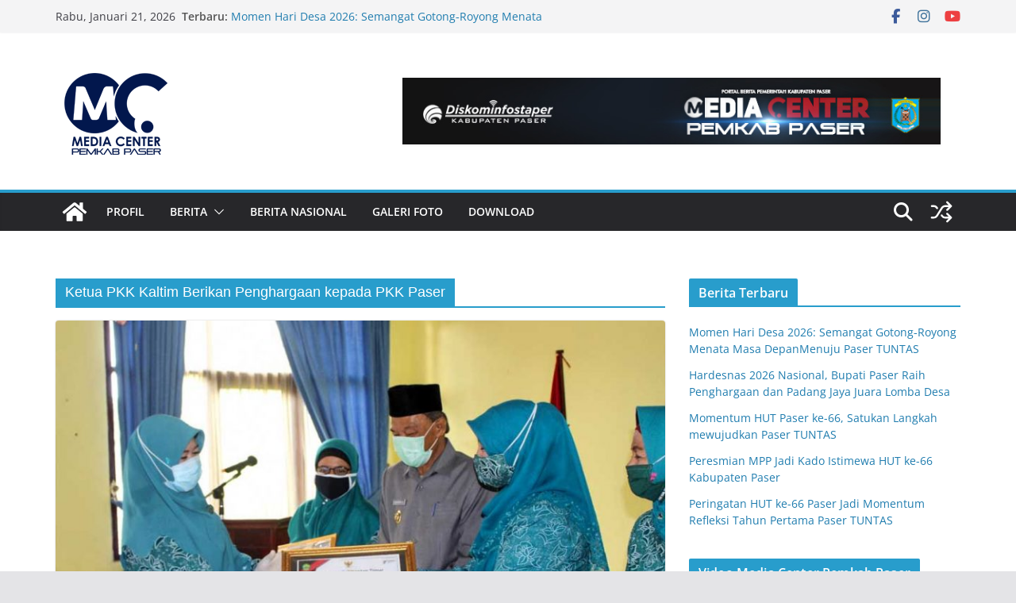

--- FILE ---
content_type: text/html; charset=UTF-8
request_url: https://widgets.cloud.caster.fm/player/?token=b16bdb24-bee4-4ac7-bcd9-5fb39e1c8ca8&frameId=1xsiu&theme=light&color=1EA9E8
body_size: 4688
content:
<!DOCTYPE html>
<html lang="en" >
    <head>
        <meta charset="UTF-8" />
        <meta http-equiv="X-UA-Compatible" content="IE=edge" />
        <meta name="viewport" content="width=device-width, initial-scale=1.0" />
        <title>LIVE Radio Player - Powered By Caster.fm</title>

        <!-- Google tag (gtag.js) -->
        <script async src="https://www.googletagmanager.com/gtag/js?id=G-L3147Z3JSN"></script>
        <script>
            window.dataLayer = window.dataLayer || [];

            function gtag() {
                dataLayer.push(arguments);
            }
            gtag('js', new Date());

            gtag('config', 'G-L3147Z3JSN');
        </script>

        <script id="casterfmCloudProperties">
            window.casterfmCloud = {};
            window.casterfmCloud.frameId = '1xsiu';
            window.casterfmCloud.userUdid = '9f318079-faab-4a82-86ab-ea43fa7225cf';
            window.casterfmCloud.account = JSON.parse('{\u0022public_token\u0022:\u0022b16bdb24-bee4-4ac7-bcd9-5fb39e1c8ca8\u0022,\u0022streaming_server_port\u0022:18918,\u0022streaming_server_ready\u0022:0,\u0022last_login\u0022:\u00222025-09-14\u0022,\u0022channels_count\u0022:1,\u0022inactivity_warning_count\u0022:0,\u0022streaming_server\u0022:{\u0022id\u0022:\u00222d1f4206-95a3-4dd7-9b27-651df07ccbf6\u0022,\u0022name\u0022:\u0022Sapir\u0022,\u0022domain\u0022:\u0022sapircast.caster.fm\u0022,\u0022ip_address\u0022:\u0022206.217.210.42\u0022},\u0022channels\u0022:[{\u0022id\u0022:\u00229f3181d4-18b1-435c-924c-426a3fd566b2\u0022,\u0022name\u0022:\u0022Suara Daya Taka\u0022,\u0022timezone\u0022:\u0022Asia\\\/Bangkok\u0022,\u0022country\u0022:\u0022ID\u0022,\u0022language\u0022:\u0022id\u0022,\u0022genre\u0022:\u0022government_and_organizations\u0022,\u0022streaming_server_mountpoint\u0022:\u0022Fo4Lc\u0022,\u0022default\u0022:true,\u0022automatic_recording\u0022:false}],\u0022subscription\u0022:{\u0022plan_id\u0022:\u0022free\u0022,\u0022plan_overrides\u0022:[],\u0022created_at\u0022:\u00222025-06-19T16:15:01.000000Z\u0022,\u0022updated_at\u0022:\u00222025-06-19T16:15:01.000000Z\u0022,\u0022addons_count\u0022:0,\u0022listeners_slots\u0022:100,\u0022max_channels\u0022:1,\u0022bitrate\u0022:96,\u0022podcasts_recorder\u0022:null,\u0022protected_stream\u0022:true,\u0022plan_name\u0022:\u0022Free Plan\u0022,\u0022realtime\u0022:false,\u0022available_modules\u0022:{\u0022comments\u0022:true,\u0022chat\u0022:false,\u0022requests\u0022:false,\u0022staff\u0022:true,\u0022embed\u0022:true,\u0022desktop_player\u0022:true,\u0022likes\u0022:true,\u0022clock\u0022:true,\u0022schedule\u0022:true,\u0022news\u0022:true,\u0022social_feed\u0022:true,\u0022realtime\u0022:false},\u0022addons\u0022:[]}}')
            window.casterfmCloud.desktop = 0;
            window.casterfmCloud.assetsUrl = '//cdn.cloud.caster.fm/';
                            window.casterfmCloud.websiteExists = true;
                window.casterfmCloud.modulesSettings = JSON.parse('{\u0022website\u0022:{\u0022enabled\u0022:true,\u0022settings\u0022:{\u0022realtime_subscribers_notification\u0022:true,\u0022realtime_requests_notification\u0022:true}},\u0022comments\u0022:{\u0022enabled\u0022:true,\u0022settings\u0022:{\u0022news_comments\u0022:true,\u0022shows_comments\u0022:true,\u0022specials_comments\u0022:true,\u0022automatic_publish\u0022:true}},\u0022chat\u0022:{\u0022enabled\u0022:false,\u0022settings\u0022:{\u0022guests_can_view\u0022:true,\u0022guests_can_message\u0022:false}},\u0022requests\u0022:{\u0022enabled\u0022:false,\u0022settings\u0022:[]},\u0022staff\u0022:{\u0022enabled\u0022:true,\u0022settings\u0022:{\u0022staff_pages\u0022:true}},\u0022embed\u0022:{\u0022enabled\u0022:true,\u0022settings\u0022:[]},\u0022desktop_player\u0022:{\u0022enabled\u0022:true,\u0022settings\u0022:[]},\u0022likes\u0022:{\u0022enabled\u0022:true,\u0022settings\u0022:{\u0022display_count\u0022:true,\u0022enable_news_likes\u0022:true,\u0022enable_shows_likes\u0022:true,\u0022enable_specials_likes\u0022:true,\u0022enable_station_likes\u0022:false}},\u0022clock\u0022:{\u0022enabled\u0022:false,\u0022settings\u0022:[]},\u0022schedule\u0022:{\u0022enabled\u0022:true,\u0022settings\u0022:{\u0022enable_show_pages\u0022:true,\u0022enable_special_pages\u0022:true}},\u0022news\u0022:{\u0022enabled\u0022:true,\u0022settings\u0022:{\u0022views\u0022:true}},\u0022social_feed\u0022:{\u0022enabled\u0022:true,\u0022settings\u0022:{\u0022views\u0022:false}}}')
                window.casterfmCloud.websiteTimezone = 'Asia/Bangkok';
                window.casterfmCloud.websiteId = '9f3184f8-b025-401c-85fd-f3e42fabfc67';
                window.casterfmCloud.radioName = 'Suara Daya Taka 102.7 Fm';
            
            window.casterfmCloud.routes = JSON.parse('{\u0022schedule\u0022:\u0022https:\\\/\\\/widgets.cloud.caster.fm\\\/player\\\/schedule\\\/CHANNELPLACEHOLDER?token=b16bdb24-bee4-4ac7-bcd9-5fb39e1c8ca8\u0022}')
            window.casterfmCloud.singleChannelKey =
                                    null
                 ;
            window.casterfmCloud.theme = 'light';
            window.casterfmCloud.streamToken = '55e8e5c559cef55fe5059b5b9dd945b3';
        </script>

        <link href="https://cdnjs.cloudflare.com/ajax/libs/font-awesome/5.9.0/css/all.min.css" rel="stylesheet"
            integrity="sha512-q3eWabyZPc1XTCmF+8/LuE1ozpg5xxn7iO89yfSOd5/oKvyqLngoNGsx8jq92Y8eXJ/IRxQbEC+FGSYxtk2oiw==" crossorigin="anonymous"
            referrerpolicy="no-referrer" />
        <link href="https://cdnjs.cloudflare.com/ajax/libs/font-awesome/5.9.0/css/solid.min.css" rel="stylesheet"
            integrity="sha512-LopA1sokwAW/FNZdP+/5q8MGyb9CojL1LTz8JMyu/8YZ8XaCDn1EOm6L7RWIIOHRM7K4jwnHuOmyLZeeeYxSOA==" crossorigin="anonymous"
            referrerpolicy="no-referrer" />
        <link href="https://cdnjs.cloudflare.com/ajax/libs/font-awesome/5.9.0/css/regular.min.css" rel="stylesheet"
            integrity="sha512-rxPM3RF3aiHhAtBSArcLR4reox2y22lhd/3eR5Wnk5HeeZuEslUaFmCwg6b5NKm1xeHZiAew3RVa8TI8ySLxPg==" crossorigin="anonymous"
            referrerpolicy="no-referrer" />
        <link href="//cdn.cloud.caster.fm/widgets/css/stream-player.css?id=9cdfe2f3f0185826c92accb2c1bc6416" rel="stylesheet" />

        <style>
            :root {
                --accent-color: #1EA9E8;
                --main-theme-color: #1EA9E8;
            }
        </style>
    </head>
    <body class=" p-2  m-0" id="player" x-data="channelSelector('streamPlayer', window.casterfmCloud.singleChannelKey)">
        <div class="player-wrapper" x-data="playerUI()">
            <div class="player-header" x-show="multipleChannels">
                <div class="inner-wrapper">
                    <div class="w-full">
                        <button id="menu-button" type="button" aria-expanded="true" aria-haspopup="true"
                            @click="isChannelsDropDownOpen=!isChannelsDropDownOpen"
                            x-bind:class="{
                                'dark:!bg-[#86878b]': $store.app.theme==='dark' && isChannelsDropDownOpen,'!bg-zinc-200':!$store.app.theme==='light' &&
                                    isChannelsDropDownOpen
                            }">
                            <div class="flex items-center">
                                <h3 class="heading-colored">Channel:</h3>
                                <span class="heading-base" x-text="getSelectedChannelName()"></span>
                            </div>
                            <i class="fas fa-caret-down text-zinc-500"></i>
                        </button>
                    </div>

                    <!-- Channels Dropdown menu  -->
                    <div class="dropdown-menu_wrapper" role="menu" aria-orientation="vertical" aria-labelledby="menu-button" tabindex="-1" x-transition
                        x-show="isChannelsDropDownOpen">
                        <div class="py-1" role="none">
                            <div class="drop-label">
                                <!-- <i class="fas fa-table-cells"></i> -->
                                <i class="far fa-list-alt mr-1"></i>
                                Switch Channel:
                            </div>
                            <template x-for="(mountpoint, index) in ($store.account.state==='loaded') ? Object.keys($store.account.data.channels) : [] "
                                :key="index">
                                <div class="menu-item" x-bind:data-value="mountpoint"
                                    @click.prevent="onSelect(mountpoint);$store.app.currentlySelectedChannel.update(mountpoint);isChannelsDropDownOpen=false"
                                    :class="{ 'menu-active': selectedChannelKey === mountpoint, 'menu-inactive': selectedChannelKey !== mountpoint, }"
                                    x-text="$store.account.data.channels[mountpoint].name">
                                </div>
                            </template>
                        </div>
                    </div>
                </div>
            </div>

            <div class="player-body ">
                <div class="player-body-wrapper">
                    <div class="skeleton-wrapper" x-show="displayState === 'loading'">
                        <div class="pulse">
                            <div class="flex-shrink-0">
                                <span class="square"></span>
                            </div>
                            <div class="skel-group">
                                <h3 class="skeleton-w"></h3>
                                <ul class="skel-list">
                                    <li class="sl1"></li>
                                    <li class="sl2 !mt-2"></li>
                                </ul>
                            </div>
                        </div>
                    </div>

                    <div class="flex items-center" x-show="displayState === 'ready'">
                        <div class="track-wrapper">
                            <img class="track-disc p-0" alt="" x-bind:src="metadata.cover">
                            <div class="track-info">
                                <div>
                                    <h1 class="track-heading" x-text="metadata.title"></h1>
                                    <p class="track-desc" x-text="metadata.currentTrack"></p>
                                </div>
                                <div class="tags flex justify-start flex-wrap max-sm:justify-center">
                                    <div class="tag-base" x-text="metadata.status"
                                        x-bind:class="{
                                            'tag-dark': (metadata.statusCode === 'off' || metadata.statusCode === 'next'),
                                            'red': metadata
                                                .statusCode === 'now'
                                        }">
                                    </div>

                                    <div class="tag-base" x-show="metadata.type !== null && metadata.type !== ''" x-text="metadata.type"
                                        x-bind:class="{
                                            'red': metadata.typeColor === 'red',
                                            'orange': metadata.typeColor === 'orange',
                                            'purple': metadata
                                                .typeColor === 'purple',
                                            'blue': metadata.typeColor === 'blue',
                                            'green': metadata
                                                .typeColor === 'green'
                                        }">
                                    </div>

                                    <div class="tag-base bg-gray-200 gray-text" x-show="metadata.startDate !== null && metadata.startDate !== ''">
                                        <i class="fas fa-hourglass-start mr-1 gray-text"></i> <span x-text="metadata.startDate"></span>
                                    </div>
                                    <div class="tag-base bg-gray-200 gray-text" x-show="metadata.endDate !== null && metadata.endDate !== ''">
                                        <i class="fas fa-hourglass-end mr-1 gray-text"></i> <span x-text="metadata.endDate"></span>
                                    </div>
                                </div>
                            </div>
                        </div>

                        <div class="calendar-icon-wrapper cursor-pointer text-[45px] relative h-fit max-sm:absolute max-sm:right-3 max-sm:top-2"
                            @click="setDisplay((currentDisplay === 'currentShow')?'nextShow':'currentShow')" x-show="metadataSource==='schedule' &&
                            $store.schedule.enabled && $store.schedule.nextShow !==null && displayState === 'ready'">
                            <i class="far fa-calendar-alt text-zinc-500"></i>
                            <i class="fas fa-history text-[25px] absolute bottom-2.5 text-[color:var(--main-theme-color)] left-4"
                                x-bind:class="{ 'scale-x-flip': currentDisplay === 'currentShow' }"></i>
                        </div>
                    </div>
                </div>
                <div class="error_background" x-show="playerErrorMessage !== null">
                    <span x-text="playerErrorMessage"></span>
                    <i class="fas fa-times close" @click="playerErrorMessage=null"></i>
                </div>
            </div>

            <div class="player-footer">
                <div class="progressbar-wrapper">
                    <progress class="progressbar" id="progress-bar" value="0" max="100"></progress>
                </div>
                <div class="player-controls">
                    <a class="externalLink" href="https://www.caster.fm/" title="Powered By Caster.fm Streaming Solutions" target="_blank"><img
                            class="powered-by-logo" src="//cdn.cloud.caster.fm/images/grey-logo.svg"
                            alt="Powered By Caster.fm Streaming Solutions" /></a>
                    <div class="flex justify-end">
                        <div class="vol-play-wrapper">
                            <div class="vol">
                                <i class="fas fa-volume-off mr-2"></i>
                                <input id="volumeSlider" type="range" value="100" min="0" max="100">
                                <i class="fas fa-volume-up ml-2"></i>
                            </div>
                        </div>
                        <div class="playloading" x-show="(playerState === 'init' || playerState === 'loading')">
                            <button class="control-btn spinner">
                                <div class="py-[0.6rem]">
                                    <svg class="h-4 w-4 animate-spin" viewBox="3 3 18 18">
                                        <path class="fill-gray-800 opacity-25"
                                            d="M12 5C8.13401 5 5 8.13401 5 12C5 15.866 8.13401 19 12 19C15.866 19 19 15.866 19 12C19 8.13401 15.866 5 12 5ZM3 12C3 7.02944 7.02944 3 12 3C16.9706 3 21 7.02944 21 12C21 16.9706 16.9706 21 12 21C7.02944 21 3 16.9706 3 12Z">
                                        </path>
                                        <path class="fill-gray-200"
                                            d="M16.9497 7.05015C14.2161 4.31648 9.78392 4.31648 7.05025 7.05015C6.65973 7.44067 6.02656 7.44067 5.63604 7.05015C5.24551 6.65962 5.24551 6.02646 5.63604 5.63593C9.15076 2.12121 14.8492 2.12121 18.364 5.63593C18.7545 6.02646 18.7545 6.65962 18.364 7.05015C17.9734 7.44067 17.3403 7.44067 16.9497 7.05015Z">
                                        </path>
                                    </svg>
                                </div>
                            </button>
                        </div>
                        <div class="play" x-show="playerState==='stopped'">
                            <button :class="`control-btn`" @click="playerAction()">
                                <div class="button-gradient_dark">
                                    <i class="fas fa-play"></i>
                                </div>
                                <div class="button-gradient">
                                    PLAY
                                </div>
                            </button>
                        </div>
                        <div class="pause" x-show="playerState==='playing'">
                            <button :class="`control-btn`" @click="playerAction()">
                                <div :class="`button-gradient_dark `">
                                    <i class="fas fa-pause"></i>
                                </div>
                                <div class="button-gradient">PAUSE</div>
                            </button>
                        </div>

                    </div>
                </div>
            </div>
        </div>

        <audio id="playerAudioElement" style="display: none;" preload="none" controls=""></audio>

        <script src="//cdn.cloud.caster.fm/widgets/js/streamPlayer.js?id=797c360fd88349aff1060f096c5c0a4d" defer></script>
        <script src="https://cdnjs.cloudflare.com/ajax/libs/font-awesome/5.9.0/js/regular.min.js"
            integrity="sha512-RU6oyYUmDp6OpZyWj8WIW0EEiWnaLWQ6Tj9ceAlqvroavhG60TOhmWg12q9ABv2ThvQUS1XfZ0I9oL1WpId8ZA==" crossorigin="anonymous"
            referrerpolicy="no-referrer"></script>

            <script defer src="https://static.cloudflareinsights.com/beacon.min.js/vcd15cbe7772f49c399c6a5babf22c1241717689176015" integrity="sha512-ZpsOmlRQV6y907TI0dKBHq9Md29nnaEIPlkf84rnaERnq6zvWvPUqr2ft8M1aS28oN72PdrCzSjY4U6VaAw1EQ==" data-cf-beacon='{"version":"2024.11.0","token":"18807f9ffa564b178bbd596d60f94efd","server_timing":{"name":{"cfCacheStatus":true,"cfEdge":true,"cfExtPri":true,"cfL4":true,"cfOrigin":true,"cfSpeedBrain":true},"location_startswith":null}}' crossorigin="anonymous"></script>
</body>
</html>
